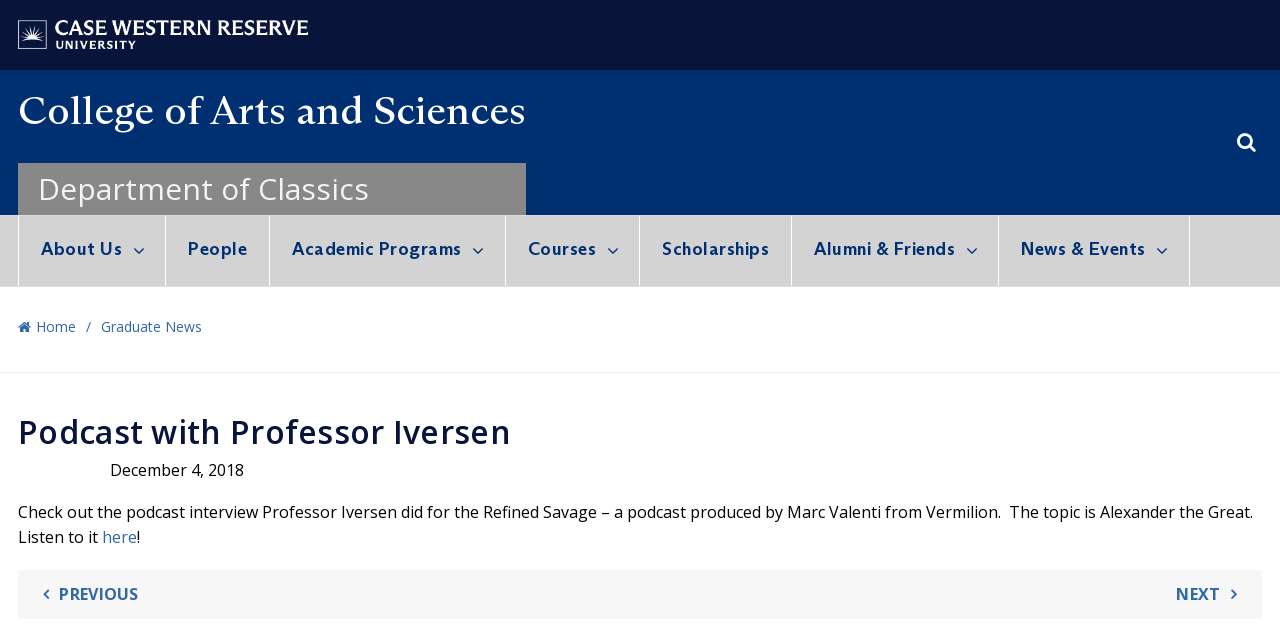

--- FILE ---
content_type: text/css
request_url: https://classics.case.edu/wp-content/plugins/casewestern-directory/css/style.css?ver=5.8.1
body_size: 142
content:
.directory{
    overflow: hidden;
    color: #0A304E;
}

.directory-header {
    font-weight: bold;
}

.directory-row {
    padding-bottom: 8px;
    padding-top: 4px;
    padding-left: 0px;
}

.directory-line {
    border-color: #ddd;
    height: 1px;
    padding-bottom: 10px;
    margin: 0px;
    margin-top:10px;
}

.directory-header-line {
    width: calc(100% - 20px);
}

.directory-space {
    margin-bottom: 40px;
}

.directory-section-head {
    margin-top: 10px;
}


--- FILE ---
content_type: text/css
request_url: https://artscimedia.case.edu/static/css/Arizona.css
body_size: 170
content:
@font-face {
  font-family: "Arizona";
  src: url("https://artscimedia.case.edu/static/fonts/Arizona-Fonts/Arizona-Sans/ABCArizonaSans-Bold.woff2") format("woff2"), 
       url("https://artscimedia.case.edu/static/fonts/Arizona-Fonts/Arizona-Sans/ABCArizonaSans-Bold.woff") format("woff"),
       url("https://artscimedia.case.edu/static/fonts/Arizona-Fonts/Arizona-Sans/ABCArizonaSans-Bold.otf") format("opentype");
  font-weight: bold;
  font-style: normal;
}
@font-face {
  font-family: "Arizona";
  src: url("https://artscimedia.case.edu/static/fonts/Arizona-Fonts/Arizona-Sans/ABCArizonaSans-BoldItalic.woff2") format("woff2"),
       url("https://artscimedia.case.edu/static/fonts/Arizona-Fonts/Arizona-Sans/ABCArizonaSans-BoldItalic.woff") format("woff"),
       url("https://artscimedia.case.edu/static/fonts/Arizona-Fonts/Arizona-Sans/ABCArizonaSans-BoldItalic.otf") format("opentype");
  font-weight: bold;
  font-style: italic;
}
@font-face {
  font-family: "Arizona";
  src: url("https://artscimedia.case.edu/static/fonts/Arizona-Fonts/Arizona-Sans/ABCArizonaSans-Medium.woff2") format("woff2"),
       url("https://artscimedia.case.edu/static/fonts/Arizona-Fonts/Arizona-Sans/ABCArizonaSans-Medium.woff") format("woff"),
       url("https://artscimedia.case.edu/static/fonts/Arizona-Fonts/Arizona-Sans/ABCArizonaSans-Medium.otf") format("opentype");
  font-weight: 500;
  font-style: normal;
}
@font-face {
  font-family: "Arizona";
  src: url("https://artscimedia.case.edu/static/fonts/Arizona-Fonts/Arizona-Sans/ABCArizonaSans-MediumItalic.woff2") format("woff2"),
       url("https://artscimedia.case.edu/static/fonts/Arizona-Fonts/Arizona-Sans/ABCArizonaSans-MediumItalic.woff") format("woff"),
       url("https://artscimedia.case.edu/static/fonts/Arizona-Fonts/Arizona-Sans/ABCArizonaSans-MediumItalic.otf") format("opentype");
  font-weight: 500;
  font-style: italic;
}
@font-face {
  font-family: "Arizona";
  src: url("https://artscimedia.case.edu/static/fonts/Arizona-Fonts/Arizona-Sans/ABCArizonaSans-Regular.woff2") format("woff2"),
       url("https://artscimedia.case.edu/static/fonts/Arizona-Fonts/Arizona-Sans/ABCArizonaSans-Regular.woff") format("woff"),
       url("https://artscimedia.case.edu/static/fonts/Arizona-Fonts/Arizona-Sans/ABCArizonaSans-Regular.otf") format("opentype");
  font-weight: normal;
  font-style: normal;
}
@font-face {
  font-family: "Arizona";
  src: url("https://artscimedia.case.edu/static/fonts/Arizona-Fonts/Arizona-Sans/ABCArizonaSans-RegularItalic.woff2") format("woff2"),
       url("https://artscimedia.case.edu/static/fonts/Arizona-Fonts/Arizona-Sans/ABCArizonaSans-RegularItalic.woff") format("woff"),
       url("https://artscimedia.case.edu/static/fonts/Arizona-Fonts/Arizona-Sans/ABCArizonaSans-RegularItalic.otf") format("opentype");
  font-weight: normal;
  font-style: italic;
}

--- FILE ---
content_type: text/css
request_url: https://artscimedia.case.edu/static/css/Arizona-Text.css
body_size: 174
content:
@font-face {
  font-family: "Arizona-Text";
  src: url("https://artscimedia.case.edu/static/fonts/Arizona-Fonts/Arizona-Text/ABCArizonaText-Bold.woff2") format("woff2"), 
       url("https://artscimedia.case.edu/static/fonts/Arizona-Fonts/Arizona-Text/ABCArizonaText-Bold.woff") format("woff"),
       url("https://artscimedia.case.edu/static/fonts/Arizona-Fonts/Arizona-Text/ABCArizonaText-Bold.otf") format("opentype");
  font-weight: bold;
  font-style: normal;
}
@font-face {
  font-family: "Arizona-Text";
  src: url("https://artscimedia.case.edu/static/fonts/Arizona-Fonts/Arizona-Text/ABCArizonaText-BoldItalic.woff2") format("woff2"),
       url("https://artscimedia.case.edu/static/fonts/Arizona-Fonts/Arizona-Text/ABCArizonaText-BoldItalic.woff") format("woff"),
       url("https://artscimedia.case.edu/static/fonts/Arizona-Fonts/Arizona-Text/ABCArizonaText-BoldItalic.otf") format("opentype");
  font-weight: bold;
  font-style: italic;
}
@font-face {
  font-family: "Arizona-Text";
  src: url("https://artscimedia.case.edu/static/fonts/Arizona-Fonts/Arizona-Text/ABCArizonaText-Medium.woff2") format("woff2"),
       url("https://artscimedia.case.edu/static/fonts/Arizona-Fonts/Arizona-Text/ABCArizonaText-Medium.woff") format("woff"),
       url("https://artscimedia.case.edu/static/fonts/Arizona-Fonts/Arizona-Text/ABCArizonaText-Medium.otf") format("opentype");
  font-weight: 500;
  font-style: normal;
}
@font-face {
  font-family: "Arizona-Text";
  src: url("https://artscimedia.case.edu/static/fonts/Arizona-Fonts/Arizona-Text/ABCArizonaText-MediumItalic.woff2") format("woff2"),
       url("https://artscimedia.case.edu/static/fonts/Arizona-Fonts/Arizona-Text/ABCArizonaText-MediumItalic.woff") format("woff"),
       url("https://artscimedia.case.edu/static/fonts/Arizona-Fonts/Arizona-Text/ABCArizonaText-MediumItalic.otf") format("opentype");
  font-weight: 500;
  font-style: italic;
}
@font-face {
  font-family: "Arizona-Text";
  src: url("https://artscimedia.case.edu/static/fonts/Arizona-Fonts/Arizona-Text/ABCArizonaText-Regular.woff2") format("woff2"),
       url("https://artscimedia.case.edu/static/fonts/Arizona-Fonts/Arizona-Text/ABCArizonaText-Regular.woff") format("woff"),
       url("https://artscimedia.case.edu/static/fonts/Arizona-Fonts/Arizona-Text/ABCArizonaText-Regular.otf") format("opentype");
  font-weight: normal;
  font-style: normal;
}
@font-face {
  font-family: "Arizona-Text";
  src: url("https://artscimedia.case.edu/static/fonts/Arizona-Fonts/Arizona-Text/ABCArizonaText-RegularItalic.woff2") format("woff2"),
       url("https://artscimedia.case.edu/static/fonts/Arizona-Fonts/Arizona-Text/ABCArizonaText-RegularItalic.woff") format("woff"),
       url("https://artscimedia.case.edu/static/fonts/Arizona-Fonts/Arizona-Text/ABCArizonaText-RegularItalic.otf") format("opentype");
  font-weight: normal;
  font-style: italic;
}


--- FILE ---
content_type: text/plain
request_url: https://www.google-analytics.com/j/collect?v=1&_v=j102&a=1766578856&t=pageview&_s=1&dl=https%3A%2F%2Fclassics.case.edu%2Fpodcast-with-professor-iversen%2F&ul=en-us%40posix&dt=Podcast%20with%20Professor%20Iversen%20%E2%80%93%20Department%20of%20Classics&sr=1280x720&vp=1280x720&_u=IEBAAAABAAAAACAAI~&jid=751190434&gjid=1874763860&cid=762468225.1765323298&tid=UA-49145005-1&_gid=274439317.1765323298&_r=1&_slc=1&z=1965008356
body_size: -452
content:
2,cG-FT788D4V5F